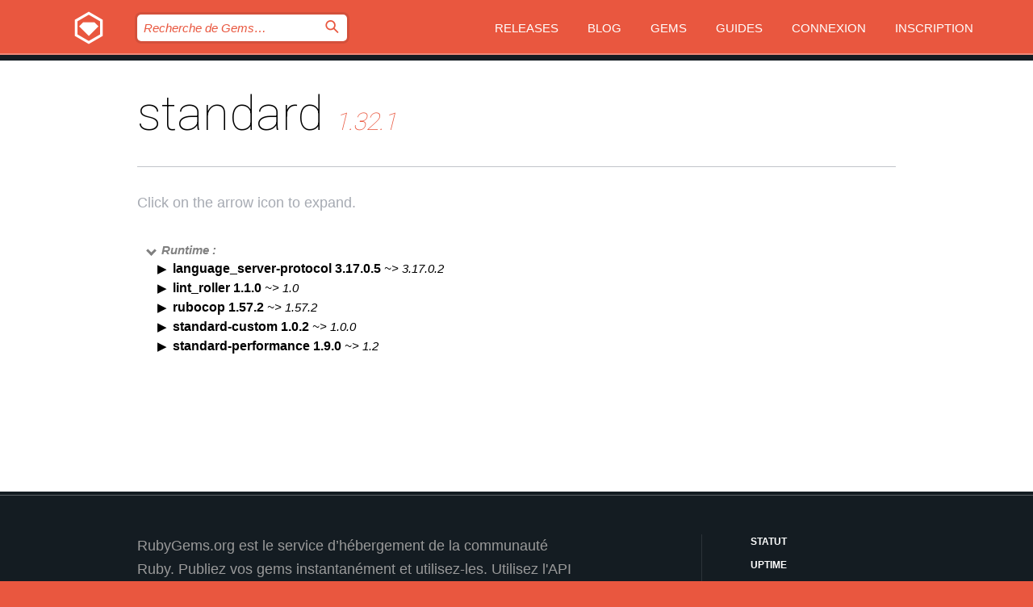

--- FILE ---
content_type: text/html; charset=utf-8
request_url: https://index.rubygems.org/gems/standard/versions/1.32.1/dependencies?locale=fr
body_size: 3776
content:
<!DOCTYPE html>
<html lang="fr">
  <head>
    <title>standard | RubyGems.org | votre communauté d&#39;hébergement des gems</title>
    <meta charset="UTF-8">
    <meta content="width=device-width, initial-scale=1, maximum-scale=1, user-scalable=0" name="viewport">
    <meta name="google-site-verification" content="AuesbWQ9MCDMmC1lbDlw25RJzyqWOcDYpuaCjgPxEZY" />
    <link rel="apple-touch-icon" href="/apple-touch-icons/apple-touch-icon.png" />
      <link rel="apple-touch-icon" sizes="57x57" href="/apple-touch-icons/apple-touch-icon-57x57.png" />
      <link rel="apple-touch-icon" sizes="72x72" href="/apple-touch-icons/apple-touch-icon-72x72.png" />
      <link rel="apple-touch-icon" sizes="76x76" href="/apple-touch-icons/apple-touch-icon-76x76.png" />
      <link rel="apple-touch-icon" sizes="114x114" href="/apple-touch-icons/apple-touch-icon-114x114.png" />
      <link rel="apple-touch-icon" sizes="120x120" href="/apple-touch-icons/apple-touch-icon-120x120.png" />
      <link rel="apple-touch-icon" sizes="144x144" href="/apple-touch-icons/apple-touch-icon-144x144.png" />
      <link rel="apple-touch-icon" sizes="152x152" href="/apple-touch-icons/apple-touch-icon-152x152.png" />
      <link rel="apple-touch-icon" sizes="180x180" href="/apple-touch-icons/apple-touch-icon-180x180.png" />
    <link rel="mask-icon" href="/rubygems_logo.svg" color="#e9573f">
    <link rel="fluid-icon" href="/fluid-icon.png"/>
    <link rel="search" type="application/opensearchdescription+xml" title="RubyGems.org" href="/opensearch.xml">
    <link rel="shortcut icon" href="/favicon.ico" type="image/x-icon">
    <link rel="stylesheet" href="/assets/application-fda27980.css" />
    <link href="https://fonts.gstatic.com" rel="preconnect" crossorigin>
    <link href='https://fonts.googleapis.com/css?family=Roboto:100&amp;subset=greek,latin,cyrillic,latin-ext' rel='stylesheet' type='text/css'>
    
<link rel="alternate" type="application/atom+xml" href="https://feeds.feedburner.com/gemcutter-latest" title="RubyGems.org | Derniers Gems">

    <meta name="csrf-param" content="authenticity_token" />
<meta name="csrf-token" content="0L7Nwn4rVbXDGjYLgi3F03GTYBw6LvwWufGc9MyvAaL6un7qTMZXZbxa9AMXGFCtASA6ajDGO5p4AlASakHi7A" />
    
    <script type="importmap" data-turbo-track="reload">{
  "imports": {
    "jquery": "/assets/jquery-15a62848.js",
    "@rails/ujs": "/assets/@rails--ujs-2089e246.js",
    "application": "/assets/application-ae34b86d.js",
    "@hotwired/turbo-rails": "/assets/turbo.min-ad2c7b86.js",
    "@hotwired/stimulus": "/assets/@hotwired--stimulus-132cbc23.js",
    "@hotwired/stimulus-loading": "/assets/stimulus-loading-1fc53fe7.js",
    "@stimulus-components/clipboard": "/assets/@stimulus-components--clipboard-d9c44ea9.js",
    "@stimulus-components/dialog": "/assets/@stimulus-components--dialog-74866932.js",
    "@stimulus-components/reveal": "/assets/@stimulus-components--reveal-77f6cb39.js",
    "@stimulus-components/checkbox-select-all": "/assets/@stimulus-components--checkbox-select-all-e7db6a97.js",
    "github-buttons": "/assets/github-buttons-3337d207.js",
    "webauthn-json": "/assets/webauthn-json-74adc0e8.js",
    "avo.custom": "/assets/avo.custom-4b185d31.js",
    "stimulus-rails-nested-form": "/assets/stimulus-rails-nested-form-3f712873.js",
    "local-time": "/assets/local-time-a331fc59.js",
    "src/oidc_api_key_role_form": "/assets/src/oidc_api_key_role_form-223a59d4.js",
    "src/pages": "/assets/src/pages-64095f36.js",
    "src/transitive_dependencies": "/assets/src/transitive_dependencies-9280dc42.js",
    "src/webauthn": "/assets/src/webauthn-a8b5ca04.js",
    "controllers/application": "/assets/controllers/application-e33ffaa8.js",
    "controllers/autocomplete_controller": "/assets/controllers/autocomplete_controller-e9f78a76.js",
    "controllers/counter_controller": "/assets/controllers/counter_controller-b739ef1d.js",
    "controllers/dialog_controller": "/assets/controllers/dialog_controller-c788489b.js",
    "controllers/dropdown_controller": "/assets/controllers/dropdown_controller-baaf189b.js",
    "controllers/dump_controller": "/assets/controllers/dump_controller-5d671745.js",
    "controllers/exclusive_checkbox_controller": "/assets/controllers/exclusive_checkbox_controller-c624394a.js",
    "controllers/gem_scope_controller": "/assets/controllers/gem_scope_controller-9c330c45.js",
    "controllers": "/assets/controllers/index-236ab973.js",
    "controllers/nav_controller": "/assets/controllers/nav_controller-8f4ea870.js",
    "controllers/onboarding_name_controller": "/assets/controllers/onboarding_name_controller-a65c65ec.js",
    "controllers/radio_reveal_controller": "/assets/controllers/radio_reveal_controller-41774e15.js",
    "controllers/recovery_controller": "/assets/controllers/recovery_controller-b051251b.js",
    "controllers/reveal_controller": "/assets/controllers/reveal_controller-a90af4d9.js",
    "controllers/reveal_search_controller": "/assets/controllers/reveal_search_controller-8dc44279.js",
    "controllers/scroll_controller": "/assets/controllers/scroll_controller-07f12b0d.js",
    "controllers/search_controller": "/assets/controllers/search_controller-79d09057.js",
    "controllers/stats_controller": "/assets/controllers/stats_controller-5bae7b7f.js"
  }
}</script>
<link rel="modulepreload" href="/assets/jquery-15a62848.js" nonce="87dffa1d5f2a5ef032fa3eafb7a08bad">
<link rel="modulepreload" href="/assets/@rails--ujs-2089e246.js" nonce="87dffa1d5f2a5ef032fa3eafb7a08bad">
<link rel="modulepreload" href="/assets/application-ae34b86d.js" nonce="87dffa1d5f2a5ef032fa3eafb7a08bad">
<link rel="modulepreload" href="/assets/turbo.min-ad2c7b86.js" nonce="87dffa1d5f2a5ef032fa3eafb7a08bad">
<link rel="modulepreload" href="/assets/@hotwired--stimulus-132cbc23.js" nonce="87dffa1d5f2a5ef032fa3eafb7a08bad">
<link rel="modulepreload" href="/assets/stimulus-loading-1fc53fe7.js" nonce="87dffa1d5f2a5ef032fa3eafb7a08bad">
<link rel="modulepreload" href="/assets/@stimulus-components--clipboard-d9c44ea9.js" nonce="87dffa1d5f2a5ef032fa3eafb7a08bad">
<link rel="modulepreload" href="/assets/@stimulus-components--dialog-74866932.js" nonce="87dffa1d5f2a5ef032fa3eafb7a08bad">
<link rel="modulepreload" href="/assets/@stimulus-components--reveal-77f6cb39.js" nonce="87dffa1d5f2a5ef032fa3eafb7a08bad">
<link rel="modulepreload" href="/assets/@stimulus-components--checkbox-select-all-e7db6a97.js" nonce="87dffa1d5f2a5ef032fa3eafb7a08bad">
<link rel="modulepreload" href="/assets/github-buttons-3337d207.js" nonce="87dffa1d5f2a5ef032fa3eafb7a08bad">
<link rel="modulepreload" href="/assets/webauthn-json-74adc0e8.js" nonce="87dffa1d5f2a5ef032fa3eafb7a08bad">
<link rel="modulepreload" href="/assets/local-time-a331fc59.js" nonce="87dffa1d5f2a5ef032fa3eafb7a08bad">
<link rel="modulepreload" href="/assets/src/oidc_api_key_role_form-223a59d4.js" nonce="87dffa1d5f2a5ef032fa3eafb7a08bad">
<link rel="modulepreload" href="/assets/src/pages-64095f36.js" nonce="87dffa1d5f2a5ef032fa3eafb7a08bad">
<link rel="modulepreload" href="/assets/src/transitive_dependencies-9280dc42.js" nonce="87dffa1d5f2a5ef032fa3eafb7a08bad">
<link rel="modulepreload" href="/assets/src/webauthn-a8b5ca04.js" nonce="87dffa1d5f2a5ef032fa3eafb7a08bad">
<link rel="modulepreload" href="/assets/controllers/application-e33ffaa8.js" nonce="87dffa1d5f2a5ef032fa3eafb7a08bad">
<link rel="modulepreload" href="/assets/controllers/autocomplete_controller-e9f78a76.js" nonce="87dffa1d5f2a5ef032fa3eafb7a08bad">
<link rel="modulepreload" href="/assets/controllers/counter_controller-b739ef1d.js" nonce="87dffa1d5f2a5ef032fa3eafb7a08bad">
<link rel="modulepreload" href="/assets/controllers/dialog_controller-c788489b.js" nonce="87dffa1d5f2a5ef032fa3eafb7a08bad">
<link rel="modulepreload" href="/assets/controllers/dropdown_controller-baaf189b.js" nonce="87dffa1d5f2a5ef032fa3eafb7a08bad">
<link rel="modulepreload" href="/assets/controllers/dump_controller-5d671745.js" nonce="87dffa1d5f2a5ef032fa3eafb7a08bad">
<link rel="modulepreload" href="/assets/controllers/exclusive_checkbox_controller-c624394a.js" nonce="87dffa1d5f2a5ef032fa3eafb7a08bad">
<link rel="modulepreload" href="/assets/controllers/gem_scope_controller-9c330c45.js" nonce="87dffa1d5f2a5ef032fa3eafb7a08bad">
<link rel="modulepreload" href="/assets/controllers/index-236ab973.js" nonce="87dffa1d5f2a5ef032fa3eafb7a08bad">
<link rel="modulepreload" href="/assets/controllers/nav_controller-8f4ea870.js" nonce="87dffa1d5f2a5ef032fa3eafb7a08bad">
<link rel="modulepreload" href="/assets/controllers/onboarding_name_controller-a65c65ec.js" nonce="87dffa1d5f2a5ef032fa3eafb7a08bad">
<link rel="modulepreload" href="/assets/controllers/radio_reveal_controller-41774e15.js" nonce="87dffa1d5f2a5ef032fa3eafb7a08bad">
<link rel="modulepreload" href="/assets/controllers/recovery_controller-b051251b.js" nonce="87dffa1d5f2a5ef032fa3eafb7a08bad">
<link rel="modulepreload" href="/assets/controllers/reveal_controller-a90af4d9.js" nonce="87dffa1d5f2a5ef032fa3eafb7a08bad">
<link rel="modulepreload" href="/assets/controllers/reveal_search_controller-8dc44279.js" nonce="87dffa1d5f2a5ef032fa3eafb7a08bad">
<link rel="modulepreload" href="/assets/controllers/scroll_controller-07f12b0d.js" nonce="87dffa1d5f2a5ef032fa3eafb7a08bad">
<link rel="modulepreload" href="/assets/controllers/search_controller-79d09057.js" nonce="87dffa1d5f2a5ef032fa3eafb7a08bad">
<link rel="modulepreload" href="/assets/controllers/stats_controller-5bae7b7f.js" nonce="87dffa1d5f2a5ef032fa3eafb7a08bad">
<script type="module" nonce="87dffa1d5f2a5ef032fa3eafb7a08bad">import "application"</script>
  </head>

  <body class="" data-controller="nav" data-nav-expanded-class="mobile-nav-is-expanded">
    <!-- Top banner -->

    <!-- Policies acknowledgment banner -->
    

    <header class="header header--interior" data-nav-target="header collapse">
      <div class="l-wrap--header">
        <a title="RubyGems" class="header__logo-wrap" data-nav-target="logo" href="/">
          <span class="header__logo" data-icon="⬡">⬢</span>
          <span class="t-hidden">RubyGems</span>
</a>        <a class="header__club-sandwich" href="#" data-action="nav#toggle focusin->nav#focus mousedown->nav#mouseDown click@window->nav#hide">
          <span class="t-hidden">Navigation menu</span>
        </a>

        <div class="header__nav-links-wrap">
          <div class="header__search-wrap" role="search">
  <form data-controller="autocomplete" data-autocomplete-selected-class="selected" action="/search" accept-charset="UTF-8" method="get">
    <input type="search" name="query" id="query" placeholder="Recherche de Gems&hellip;" class="header__search" autocomplete="off" aria-autocomplete="list" data-autocomplete-target="query" data-action="autocomplete#suggest keydown.down-&gt;autocomplete#next keydown.up-&gt;autocomplete#prev keydown.esc-&gt;autocomplete#hide keydown.enter-&gt;autocomplete#clear click@window-&gt;autocomplete#hide focus-&gt;autocomplete#suggest blur-&gt;autocomplete#hide" data-nav-target="search" />

    <ul class="suggest-list" role="listbox" data-autocomplete-target="suggestions"></ul>

    <template id="suggestion" data-autocomplete-target="template">
      <li class="menu-item" role="option" tabindex="-1" data-autocomplete-target="item" data-action="click->autocomplete#choose mouseover->autocomplete#highlight"></li>
    </template>

    <label id="querylabel" for="query">
      <span class="t-hidden">Recherche de Gems&hellip;</span>
</label>
    <input type="submit" value="⌕" id="search_submit" class="header__search__icon" aria-labelledby="querylabel" data-disable-with="⌕" />

</form></div>


          <nav class="header__nav-links" data-controller="dropdown">

            <a class="header__nav-link " href="https://index.rubygems.org/releases">Releases</a>
            <a class="header__nav-link" href="https://blog.rubygems.org">Blog</a>

              <a class="header__nav-link" href="/gems">Gems</a>

            <a class="header__nav-link" href="https://guides.rubygems.org">Guides</a>

              <a class="header__nav-link " href="/sign_in">Connexion</a>
                <a class="header__nav-link " href="/sign_up">Inscription</a>
          </nav>
        </div>
      </div>
    </header>



    <main class="main--interior" data-nav-target="collapse">
        <div class="l-wrap--b">
            <h1 class="t-display page__heading">
              standard

                <i class="page__subheading">1.32.1</i>
            </h1>
          
          
  <div class="t-body">
    <p class="form__field__instructions">Click on the arrow icon to expand.</p>
  </div>

  <div class="l-full--l">
      <div id="standardruntime"><span class="scope scope--expanded">Runtime :</span>
  <div class="deps_scope ">
    <ul class="deps">
      <li>
        <span>
          <span class="deps_expanded deps_expanded-link" data-gem-id="language_server-protocol" data-version="3.17.0.5"></span>
        </span>
        <a target="_blank" href="/gems/language_server-protocol/versions/3.17.0.5">
          <span class="deps_item">language_server-protocol 3.17.0.5
          <span class='deps_item--details'> ~&gt; 3.17.0.2</span></span>
</a>
        <div><div class="deps_scope"></div></div>
        <div><div class="deps_scope"></div></div>
      </li>
    </ul>
    <ul class="deps">
      <li>
        <span>
          <span class="deps_expanded deps_expanded-link" data-gem-id="lint_roller" data-version="1.1.0"></span>
        </span>
        <a target="_blank" href="/gems/lint_roller/versions/1.1.0">
          <span class="deps_item">lint_roller 1.1.0
          <span class='deps_item--details'> ~&gt; 1.0</span></span>
</a>
        <div><div class="deps_scope"></div></div>
        <div><div class="deps_scope"></div></div>
      </li>
    </ul>
    <ul class="deps">
      <li>
        <span>
          <span class="deps_expanded deps_expanded-link" data-gem-id="rubocop" data-version="1.57.2"></span>
        </span>
        <a target="_blank" href="/gems/rubocop/versions/1.57.2">
          <span class="deps_item">rubocop 1.57.2
          <span class='deps_item--details'> ~&gt; 1.57.2</span></span>
</a>
        <div><div class="deps_scope"></div></div>
        <div><div class="deps_scope"></div></div>
      </li>
    </ul>
    <ul class="deps">
      <li>
        <span>
          <span class="deps_expanded deps_expanded-link" data-gem-id="standard-custom" data-version="1.0.2"></span>
        </span>
        <a target="_blank" href="/gems/standard-custom/versions/1.0.2">
          <span class="deps_item">standard-custom 1.0.2
          <span class='deps_item--details'> ~&gt; 1.0.0</span></span>
</a>
        <div><div class="deps_scope"></div></div>
        <div><div class="deps_scope"></div></div>
      </li>
    </ul>
    <ul class="deps">
      <li>
        <span>
          <span class="deps_expanded deps_expanded-link" data-gem-id="standard-performance" data-version="1.9.0"></span>
        </span>
        <a target="_blank" href="/gems/standard-performance/versions/1.9.0">
          <span class="deps_item">standard-performance 1.9.0
          <span class='deps_item--details'> ~&gt; 1.2</span></span>
</a>
        <div><div class="deps_scope"></div></div>
        <div><div class="deps_scope"></div></div>
      </li>
    </ul>
</div>
</div>

    
  </div>

        </div>
    </main>

    <footer class="footer" data-nav-target="collapse">
      <div class="l-wrap--footer">
        <div class="l-overflow">
          <div class="nav--v l-col--r--pad">
            <a class="nav--v__link--footer" href="https://status.rubygems.org">Statut</a>
            <a class="nav--v__link--footer" href="https://uptime.rubygems.org">Uptime</a>
            <a class="nav--v__link--footer" href="https://github.com/rubygems/rubygems.org">Code</a>
            <a class="nav--v__link--footer" href="/pages/data">Données</a>
            <a class="nav--v__link--footer" href="/stats">Stats</a>
            <a class="nav--v__link--footer" href="https://guides.rubygems.org/contributing/">Contribuer</a>
              <a class="nav--v__link--footer" href="/pages/about">À propos</a>
            <a class="nav--v__link--footer" href="mailto:support@rubygems.org">Aide</a>
            <a class="nav--v__link--footer" href="https://guides.rubygems.org/rubygems-org-api">API</a>
            <a class="nav--v__link--footer" href="/policies">Policies</a>
            <a class="nav--v__link--footer" href="/pages/supporters">Support Us</a>
              <a class="nav--v__link--footer" href="/pages/security">Security</a>
          </div>
          <div class="l-colspan--l colspan--l--has-border">
            <div class="footer__about">
              <p>
                RubyGems.org est le service d&rsquo;hébergement de la communauté Ruby. Publiez vos gems instantanément et utilisez-les. Utilisez l'API pour interagir et trouver des informations sur les gems disponibles. Contribuez et améliorez ce site avec nous !
              </p>
              <p>
                RubyGems.org est rendu possible grâce à un partenariat avec la communauté Ruby au sens large. <a href="https://www.fastly.com/">Fastly</a> fournisseur de bande passante et du support CDN, <a href="https://www.rubycentral.org/">Ruby Central</a> qui couvre les frais d'infrastructure, et qui finance le développement et l'administration des serveurs. <a href="/pages/supporters">Apprenez en plus sur nos sponsors et comment ils travaillent entre eux.</a>
              </p>
            </div>
          </div>
        </div>
      </div>
      <div class="footer__sponsors">
        <a class="footer__sponsor footer__sponsor__ruby_central" href="https://rubycentral.org/open-source/" target="_blank" rel="noopener">
          Operated by
          <span class="t-hidden">Ruby Central</span>
        </a>
        <a class="footer__sponsor footer__sponsor__dockyard" href="https://dockyard.com/ruby-on-rails-consulting" target="_blank" rel="noopener">
          Design par
          <span class="t-hidden">DockYard</span>
        </a>
        <a class="footer__sponsor footer__sponsor__aws" href="https://aws.amazon.com/" target="_blank" rel="noopener">
          Hébergé par
          <span class="t-hidden">AWS</span>
        </a>
        <a class="footer__sponsor footer__sponsor__dnsimple" href="https://dnsimple.link/resolving-rubygems" target="_blank" rel="noopener">
          Résolu par
          <span class="t-hidden">DNSimple</span>
        </a>
        <a class="footer__sponsor footer__sponsor__datadog" href="https://www.datadoghq.com/" target="_blank" rel="noopener">
          Monitoring par
          <span class="t-hidden">Datadog</span>
        </a>
        <a class="footer__sponsor footer__sponsor__fastly" href="https://www.fastly.com/customers/ruby-central" target="_blank" rel="noopener">
          Gems mis à disposition par
          <span class="t-hidden">Fastly</span>
        </a>
        <a class="footer__sponsor footer__sponsor__honeybadger" href="https://www.honeybadger.io/" target="_blank" rel="noopener">
          Monitoring par
          <span class="t-hidden">Honeybadger</span>
        </a>
        <a class="footer__sponsor footer__sponsor__mend" href="https://mend.io/" target="_blank" rel="noopener">
          Secured by
          <span class="t-hidden">Mend.io</span>
        </a>
      </div>
      <div class="footer__language_selector">
          <div class="footer__language">
            <a class="nav--v__link--footer" href="/gems/standard/versions/1.32.1/dependencies?locale=en">English</a>
          </div>
          <div class="footer__language">
            <a class="nav--v__link--footer" href="/gems/standard/versions/1.32.1/dependencies?locale=nl">Nederlands</a>
          </div>
          <div class="footer__language">
            <a class="nav--v__link--footer" href="/gems/standard/versions/1.32.1/dependencies?locale=zh-CN">简体中文</a>
          </div>
          <div class="footer__language">
            <a class="nav--v__link--footer" href="/gems/standard/versions/1.32.1/dependencies?locale=zh-TW">正體中文</a>
          </div>
          <div class="footer__language">
            <a class="nav--v__link--footer" href="/gems/standard/versions/1.32.1/dependencies?locale=pt-BR">Português do Brasil</a>
          </div>
          <div class="footer__language">
            <a class="nav--v__link--footer" href="/gems/standard/versions/1.32.1/dependencies?locale=fr">Français</a>
          </div>
          <div class="footer__language">
            <a class="nav--v__link--footer" href="/gems/standard/versions/1.32.1/dependencies?locale=es">Español</a>
          </div>
          <div class="footer__language">
            <a class="nav--v__link--footer" href="/gems/standard/versions/1.32.1/dependencies?locale=de">Deutsch</a>
          </div>
          <div class="footer__language">
            <a class="nav--v__link--footer" href="/gems/standard/versions/1.32.1/dependencies?locale=ja">日本語</a>
          </div>
      </div>
    </footer>
    
    <script type="text/javascript" defer src="https://www.fastly-insights.com/insights.js?k=3e63c3cd-fc37-4b19-80b9-65ce64af060a"></script>
  </body>
</html>
